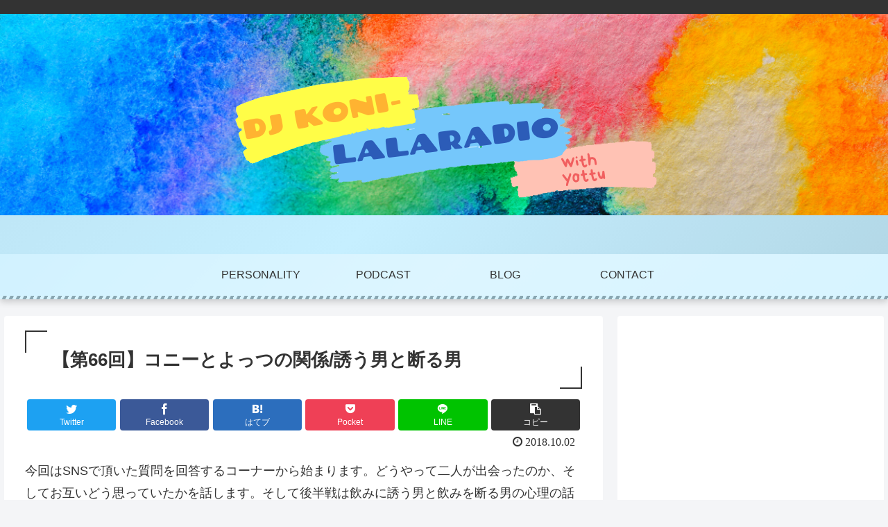

--- FILE ---
content_type: text/html; charset=utf-8
request_url: https://www.google.com/recaptcha/api2/aframe
body_size: 267
content:
<!DOCTYPE HTML><html><head><meta http-equiv="content-type" content="text/html; charset=UTF-8"></head><body><script nonce="ByerJjVsuLjeCLVrI1XY4w">/** Anti-fraud and anti-abuse applications only. See google.com/recaptcha */ try{var clients={'sodar':'https://pagead2.googlesyndication.com/pagead/sodar?'};window.addEventListener("message",function(a){try{if(a.source===window.parent){var b=JSON.parse(a.data);var c=clients[b['id']];if(c){var d=document.createElement('img');d.src=c+b['params']+'&rc='+(localStorage.getItem("rc::a")?sessionStorage.getItem("rc::b"):"");window.document.body.appendChild(d);sessionStorage.setItem("rc::e",parseInt(sessionStorage.getItem("rc::e")||0)+1);localStorage.setItem("rc::h",'1768585108232');}}}catch(b){}});window.parent.postMessage("_grecaptcha_ready", "*");}catch(b){}</script></body></html>